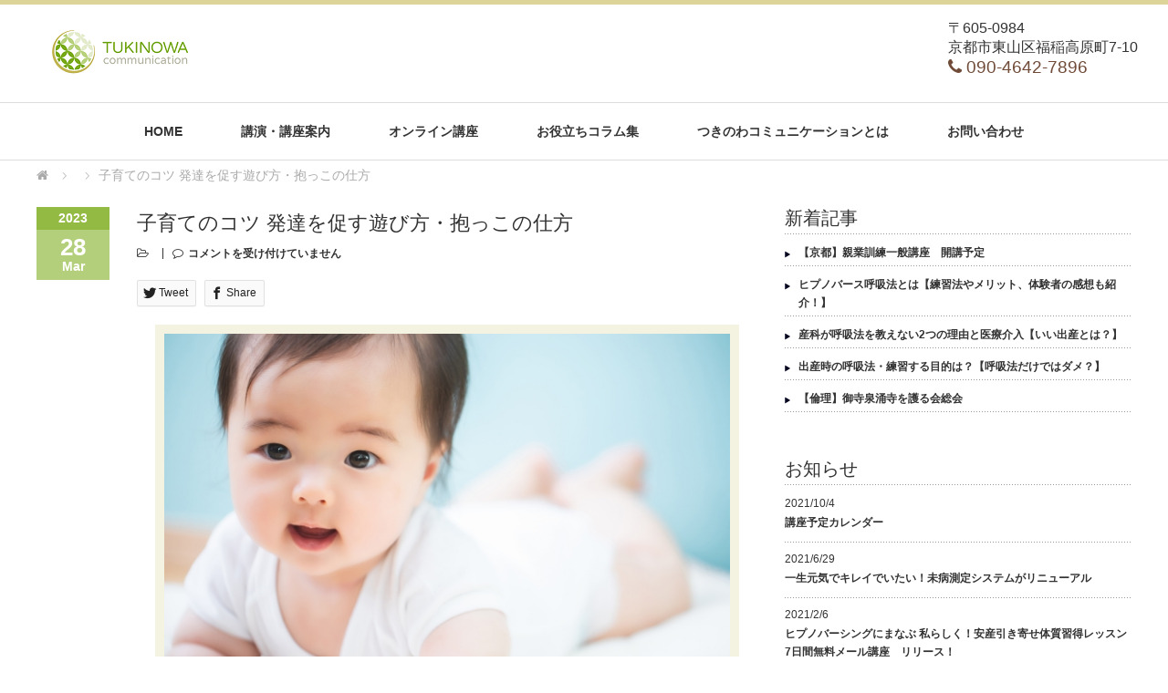

--- FILE ---
content_type: text/html; charset=UTF-8
request_url: https://tuki-commu.com/xo_event/okuyama03/
body_size: 18000
content:
<!DOCTYPE html PUBLIC "-//W3C//DTD XHTML 1.1//EN" "http://www.w3.org/TR/xhtml11/DTD/xhtml11.dtd">
<!--[if lt IE 9]><html xmlns="http://www.w3.org/1999/xhtml" class="ie"><![endif]-->
<!--[if (gt IE 9)|!(IE)]><!--><html xmlns="http://www.w3.org/1999/xhtml"><!--<![endif]-->
<head profile="http://gmpg.org/xfn/11">

<script async src="https://www.googletagmanager.com/gtag/js?id=UA-134449517-1"></script>
<script>
  window.dataLayer = window.dataLayer || [];
  function gtag(){dataLayer.push(arguments);}
  gtag('js', new Date());

  gtag('config', 'UA-134449517-1');
</script>

<meta http-equiv="Content-Type" content="text/html; charset=UTF-8" />
<meta http-equiv="X-UA-Compatible" content="IE=edge,chrome=1" />
<meta name="viewport" content="width=device-width" />


<link rel="alternate" type="application/rss+xml" title="一般社団法人つきのわコミュニケーション RSS Feed" href="https://tuki-commu.com/feed/" />
<link rel="alternate" type="application/atom+xml" title="一般社団法人つきのわコミュニケーション Atom Feed" href="https://tuki-commu.com/feed/atom/" />
<link rel="pingback" href="https://tuki-commu.com/wp/xmlrpc.php" />

	<style>img:is([sizes="auto" i], [sizes^="auto," i]) { contain-intrinsic-size: 3000px 1500px }</style>
	
		<!-- All in One SEO 4.8.4.1 - aioseo.com -->
		<title>子育てのコツ 発達を促す遊び方・抱っこの仕方 | 一般社団法人つきのわコミュニケーション</title>
	<meta name="description" content="赤ちゃんの気になること、ぜーんぶ解決！ ママが笑顔を取り戻せるほっこりした教室です。 妊娠中のご受講もお勧めし" />
	<meta name="robots" content="max-image-preview:large" />
	<meta name="google-site-verification" content="x-nMvAXNmM57w3jebYfzJtTB_J0YDZrOG9uWk6h-nR4" />
	<link rel="canonical" href="https://tuki-commu.com/xo_event/okuyama03/" />
	<meta name="generator" content="All in One SEO (AIOSEO) 4.8.4.1" />
		<meta property="og:locale" content="ja_JP" />
		<meta property="og:site_name" content="一般社団法人つきのわコミュニケーション | 子育てや家族関係のお悩みについて、女性があらゆるライフステージで抱える心身の問題を解決へ導くためのお手伝いをしています。" />
		<meta property="og:type" content="article" />
		<meta property="og:title" content="子育てのコツ 発達を促す遊び方・抱っこの仕方 | 一般社団法人つきのわコミュニケーション" />
		<meta property="og:description" content="赤ちゃんの気になること、ぜーんぶ解決！ ママが笑顔を取り戻せるほっこりした教室です。 妊娠中のご受講もお勧めし" />
		<meta property="og:url" content="https://tuki-commu.com/xo_event/okuyama03/" />
		<meta property="og:image" content="https://tuki-commu.com/wp/wp-content/uploads/2021/01/4195022_s.jpg" />
		<meta property="og:image:secure_url" content="https://tuki-commu.com/wp/wp-content/uploads/2021/01/4195022_s.jpg" />
		<meta property="og:image:width" content="640" />
		<meta property="og:image:height" content="427" />
		<meta property="article:published_time" content="2023-03-28T10:15:45+00:00" />
		<meta property="article:modified_time" content="2023-12-12T22:22:29+00:00" />
		<meta property="article:publisher" content="https://www.facebook.com/yoshiko.nakagawa.961" />
		<meta name="twitter:card" content="summary_large_image" />
		<meta name="twitter:site" content="@tukinowanuko" />
		<meta name="twitter:title" content="子育てのコツ 発達を促す遊び方・抱っこの仕方 | 一般社団法人つきのわコミュニケーション" />
		<meta name="twitter:description" content="赤ちゃんの気になること、ぜーんぶ解決！ ママが笑顔を取り戻せるほっこりした教室です。 妊娠中のご受講もお勧めし" />
		<meta name="twitter:image" content="https://tuki-commu.com/wp/wp-content/uploads/2021/01/4195022_s.jpg" />
		<!-- All in One SEO -->

<link rel='dns-prefetch' href='//stackpath.bootstrapcdn.com' />
		<!-- This site uses the Google Analytics by MonsterInsights plugin v9.6.1 - Using Analytics tracking - https://www.monsterinsights.com/ -->
							<script src="//www.googletagmanager.com/gtag/js?id=G-RNW9V4E3PJ"  data-cfasync="false" data-wpfc-render="false" type="text/javascript" async></script>
			<script data-cfasync="false" data-wpfc-render="false" type="text/javascript">
				var mi_version = '9.6.1';
				var mi_track_user = true;
				var mi_no_track_reason = '';
								var MonsterInsightsDefaultLocations = {"page_location":"https:\/\/tuki-commu.com\/xo_event\/okuyama03\/"};
								if ( typeof MonsterInsightsPrivacyGuardFilter === 'function' ) {
					var MonsterInsightsLocations = (typeof MonsterInsightsExcludeQuery === 'object') ? MonsterInsightsPrivacyGuardFilter( MonsterInsightsExcludeQuery ) : MonsterInsightsPrivacyGuardFilter( MonsterInsightsDefaultLocations );
				} else {
					var MonsterInsightsLocations = (typeof MonsterInsightsExcludeQuery === 'object') ? MonsterInsightsExcludeQuery : MonsterInsightsDefaultLocations;
				}

								var disableStrs = [
										'ga-disable-G-RNW9V4E3PJ',
									];

				/* Function to detect opted out users */
				function __gtagTrackerIsOptedOut() {
					for (var index = 0; index < disableStrs.length; index++) {
						if (document.cookie.indexOf(disableStrs[index] + '=true') > -1) {
							return true;
						}
					}

					return false;
				}

				/* Disable tracking if the opt-out cookie exists. */
				if (__gtagTrackerIsOptedOut()) {
					for (var index = 0; index < disableStrs.length; index++) {
						window[disableStrs[index]] = true;
					}
				}

				/* Opt-out function */
				function __gtagTrackerOptout() {
					for (var index = 0; index < disableStrs.length; index++) {
						document.cookie = disableStrs[index] + '=true; expires=Thu, 31 Dec 2099 23:59:59 UTC; path=/';
						window[disableStrs[index]] = true;
					}
				}

				if ('undefined' === typeof gaOptout) {
					function gaOptout() {
						__gtagTrackerOptout();
					}
				}
								window.dataLayer = window.dataLayer || [];

				window.MonsterInsightsDualTracker = {
					helpers: {},
					trackers: {},
				};
				if (mi_track_user) {
					function __gtagDataLayer() {
						dataLayer.push(arguments);
					}

					function __gtagTracker(type, name, parameters) {
						if (!parameters) {
							parameters = {};
						}

						if (parameters.send_to) {
							__gtagDataLayer.apply(null, arguments);
							return;
						}

						if (type === 'event') {
														parameters.send_to = monsterinsights_frontend.v4_id;
							var hookName = name;
							if (typeof parameters['event_category'] !== 'undefined') {
								hookName = parameters['event_category'] + ':' + name;
							}

							if (typeof MonsterInsightsDualTracker.trackers[hookName] !== 'undefined') {
								MonsterInsightsDualTracker.trackers[hookName](parameters);
							} else {
								__gtagDataLayer('event', name, parameters);
							}
							
						} else {
							__gtagDataLayer.apply(null, arguments);
						}
					}

					__gtagTracker('js', new Date());
					__gtagTracker('set', {
						'developer_id.dZGIzZG': true,
											});
					if ( MonsterInsightsLocations.page_location ) {
						__gtagTracker('set', MonsterInsightsLocations);
					}
										__gtagTracker('config', 'G-RNW9V4E3PJ', {"forceSSL":"true","link_attribution":"true"} );
															window.gtag = __gtagTracker;										(function () {
						/* https://developers.google.com/analytics/devguides/collection/analyticsjs/ */
						/* ga and __gaTracker compatibility shim. */
						var noopfn = function () {
							return null;
						};
						var newtracker = function () {
							return new Tracker();
						};
						var Tracker = function () {
							return null;
						};
						var p = Tracker.prototype;
						p.get = noopfn;
						p.set = noopfn;
						p.send = function () {
							var args = Array.prototype.slice.call(arguments);
							args.unshift('send');
							__gaTracker.apply(null, args);
						};
						var __gaTracker = function () {
							var len = arguments.length;
							if (len === 0) {
								return;
							}
							var f = arguments[len - 1];
							if (typeof f !== 'object' || f === null || typeof f.hitCallback !== 'function') {
								if ('send' === arguments[0]) {
									var hitConverted, hitObject = false, action;
									if ('event' === arguments[1]) {
										if ('undefined' !== typeof arguments[3]) {
											hitObject = {
												'eventAction': arguments[3],
												'eventCategory': arguments[2],
												'eventLabel': arguments[4],
												'value': arguments[5] ? arguments[5] : 1,
											}
										}
									}
									if ('pageview' === arguments[1]) {
										if ('undefined' !== typeof arguments[2]) {
											hitObject = {
												'eventAction': 'page_view',
												'page_path': arguments[2],
											}
										}
									}
									if (typeof arguments[2] === 'object') {
										hitObject = arguments[2];
									}
									if (typeof arguments[5] === 'object') {
										Object.assign(hitObject, arguments[5]);
									}
									if ('undefined' !== typeof arguments[1].hitType) {
										hitObject = arguments[1];
										if ('pageview' === hitObject.hitType) {
											hitObject.eventAction = 'page_view';
										}
									}
									if (hitObject) {
										action = 'timing' === arguments[1].hitType ? 'timing_complete' : hitObject.eventAction;
										hitConverted = mapArgs(hitObject);
										__gtagTracker('event', action, hitConverted);
									}
								}
								return;
							}

							function mapArgs(args) {
								var arg, hit = {};
								var gaMap = {
									'eventCategory': 'event_category',
									'eventAction': 'event_action',
									'eventLabel': 'event_label',
									'eventValue': 'event_value',
									'nonInteraction': 'non_interaction',
									'timingCategory': 'event_category',
									'timingVar': 'name',
									'timingValue': 'value',
									'timingLabel': 'event_label',
									'page': 'page_path',
									'location': 'page_location',
									'title': 'page_title',
									'referrer' : 'page_referrer',
								};
								for (arg in args) {
																		if (!(!args.hasOwnProperty(arg) || !gaMap.hasOwnProperty(arg))) {
										hit[gaMap[arg]] = args[arg];
									} else {
										hit[arg] = args[arg];
									}
								}
								return hit;
							}

							try {
								f.hitCallback();
							} catch (ex) {
							}
						};
						__gaTracker.create = newtracker;
						__gaTracker.getByName = newtracker;
						__gaTracker.getAll = function () {
							return [];
						};
						__gaTracker.remove = noopfn;
						__gaTracker.loaded = true;
						window['__gaTracker'] = __gaTracker;
					})();
									} else {
										console.log("");
					(function () {
						function __gtagTracker() {
							return null;
						}

						window['__gtagTracker'] = __gtagTracker;
						window['gtag'] = __gtagTracker;
					})();
									}
			</script>
				<!-- / Google Analytics by MonsterInsights -->
		<script type="text/javascript">
/* <![CDATA[ */
window._wpemojiSettings = {"baseUrl":"https:\/\/s.w.org\/images\/core\/emoji\/15.1.0\/72x72\/","ext":".png","svgUrl":"https:\/\/s.w.org\/images\/core\/emoji\/15.1.0\/svg\/","svgExt":".svg","source":{"concatemoji":"https:\/\/tuki-commu.com\/wp\/wp-includes\/js\/wp-emoji-release.min.js?ver=6.8.1"}};
/*! This file is auto-generated */
!function(i,n){var o,s,e;function c(e){try{var t={supportTests:e,timestamp:(new Date).valueOf()};sessionStorage.setItem(o,JSON.stringify(t))}catch(e){}}function p(e,t,n){e.clearRect(0,0,e.canvas.width,e.canvas.height),e.fillText(t,0,0);var t=new Uint32Array(e.getImageData(0,0,e.canvas.width,e.canvas.height).data),r=(e.clearRect(0,0,e.canvas.width,e.canvas.height),e.fillText(n,0,0),new Uint32Array(e.getImageData(0,0,e.canvas.width,e.canvas.height).data));return t.every(function(e,t){return e===r[t]})}function u(e,t,n){switch(t){case"flag":return n(e,"\ud83c\udff3\ufe0f\u200d\u26a7\ufe0f","\ud83c\udff3\ufe0f\u200b\u26a7\ufe0f")?!1:!n(e,"\ud83c\uddfa\ud83c\uddf3","\ud83c\uddfa\u200b\ud83c\uddf3")&&!n(e,"\ud83c\udff4\udb40\udc67\udb40\udc62\udb40\udc65\udb40\udc6e\udb40\udc67\udb40\udc7f","\ud83c\udff4\u200b\udb40\udc67\u200b\udb40\udc62\u200b\udb40\udc65\u200b\udb40\udc6e\u200b\udb40\udc67\u200b\udb40\udc7f");case"emoji":return!n(e,"\ud83d\udc26\u200d\ud83d\udd25","\ud83d\udc26\u200b\ud83d\udd25")}return!1}function f(e,t,n){var r="undefined"!=typeof WorkerGlobalScope&&self instanceof WorkerGlobalScope?new OffscreenCanvas(300,150):i.createElement("canvas"),a=r.getContext("2d",{willReadFrequently:!0}),o=(a.textBaseline="top",a.font="600 32px Arial",{});return e.forEach(function(e){o[e]=t(a,e,n)}),o}function t(e){var t=i.createElement("script");t.src=e,t.defer=!0,i.head.appendChild(t)}"undefined"!=typeof Promise&&(o="wpEmojiSettingsSupports",s=["flag","emoji"],n.supports={everything:!0,everythingExceptFlag:!0},e=new Promise(function(e){i.addEventListener("DOMContentLoaded",e,{once:!0})}),new Promise(function(t){var n=function(){try{var e=JSON.parse(sessionStorage.getItem(o));if("object"==typeof e&&"number"==typeof e.timestamp&&(new Date).valueOf()<e.timestamp+604800&&"object"==typeof e.supportTests)return e.supportTests}catch(e){}return null}();if(!n){if("undefined"!=typeof Worker&&"undefined"!=typeof OffscreenCanvas&&"undefined"!=typeof URL&&URL.createObjectURL&&"undefined"!=typeof Blob)try{var e="postMessage("+f.toString()+"("+[JSON.stringify(s),u.toString(),p.toString()].join(",")+"));",r=new Blob([e],{type:"text/javascript"}),a=new Worker(URL.createObjectURL(r),{name:"wpTestEmojiSupports"});return void(a.onmessage=function(e){c(n=e.data),a.terminate(),t(n)})}catch(e){}c(n=f(s,u,p))}t(n)}).then(function(e){for(var t in e)n.supports[t]=e[t],n.supports.everything=n.supports.everything&&n.supports[t],"flag"!==t&&(n.supports.everythingExceptFlag=n.supports.everythingExceptFlag&&n.supports[t]);n.supports.everythingExceptFlag=n.supports.everythingExceptFlag&&!n.supports.flag,n.DOMReady=!1,n.readyCallback=function(){n.DOMReady=!0}}).then(function(){return e}).then(function(){var e;n.supports.everything||(n.readyCallback(),(e=n.source||{}).concatemoji?t(e.concatemoji):e.wpemoji&&e.twemoji&&(t(e.twemoji),t(e.wpemoji)))}))}((window,document),window._wpemojiSettings);
/* ]]> */
</script>
<link rel='stylesheet' id='sbi_styles-css' href='https://tuki-commu.com/wp/wp-content/plugins/instagram-feed/css/sbi-styles.min.css?ver=6.9.1' type='text/css' media='all' />
<style id='wp-emoji-styles-inline-css' type='text/css'>

	img.wp-smiley, img.emoji {
		display: inline !important;
		border: none !important;
		box-shadow: none !important;
		height: 1em !important;
		width: 1em !important;
		margin: 0 0.07em !important;
		vertical-align: -0.1em !important;
		background: none !important;
		padding: 0 !important;
	}
</style>
<link rel='stylesheet' id='wp-block-library-css' href='https://tuki-commu.com/wp/wp-includes/css/dist/block-library/style.min.css?ver=6.8.1' type='text/css' media='all' />
<style id='classic-theme-styles-inline-css' type='text/css'>
/*! This file is auto-generated */
.wp-block-button__link{color:#fff;background-color:#32373c;border-radius:9999px;box-shadow:none;text-decoration:none;padding:calc(.667em + 2px) calc(1.333em + 2px);font-size:1.125em}.wp-block-file__button{background:#32373c;color:#fff;text-decoration:none}
</style>
<style id='xo-event-calendar-event-calendar-style-inline-css' type='text/css'>
.xo-event-calendar{font-family:Helvetica Neue,Helvetica,Hiragino Kaku Gothic ProN,Meiryo,MS PGothic,sans-serif;overflow:auto;position:relative}.xo-event-calendar td,.xo-event-calendar th{padding:0!important}.xo-event-calendar .calendar:nth-child(n+2) .month-next,.xo-event-calendar .calendar:nth-child(n+2) .month-prev{visibility:hidden}.xo-event-calendar table{background-color:transparent;border-collapse:separate;border-spacing:0;color:#333;margin:0;padding:0;table-layout:fixed;width:100%}.xo-event-calendar table caption,.xo-event-calendar table tbody,.xo-event-calendar table td,.xo-event-calendar table tfoot,.xo-event-calendar table th,.xo-event-calendar table thead,.xo-event-calendar table tr{background:transparent;border:0;margin:0;opacity:1;outline:0;padding:0;vertical-align:baseline}.xo-event-calendar table table tr{display:table-row}.xo-event-calendar table table td,.xo-event-calendar table table th{display:table-cell;padding:0}.xo-event-calendar table.xo-month{border:1px solid #ccc;border-right-width:0;margin:0 0 8px;padding:0}.xo-event-calendar table.xo-month td,.xo-event-calendar table.xo-month th{background-color:#fff;border:1px solid #ccc;padding:0}.xo-event-calendar table.xo-month caption{caption-side:top}.xo-event-calendar table.xo-month .month-header{display:flex;flex-flow:wrap;justify-content:center;margin:4px 0}.xo-event-calendar table.xo-month .month-header>span{flex-grow:1;text-align:center}.xo-event-calendar table.xo-month button{background-color:transparent;border:0;box-shadow:none;color:#333;cursor:pointer;margin:0;overflow:hidden;padding:0;text-shadow:none;width:38px}.xo-event-calendar table.xo-month button[disabled]{cursor:default;opacity:.3}.xo-event-calendar table.xo-month button>span{text-align:center;vertical-align:middle}.xo-event-calendar table.xo-month button span.nav-prev{border-bottom:2px solid #333;border-left:2px solid #333;display:inline-block;font-size:0;height:13px;transform:rotate(45deg);width:13px}.xo-event-calendar table.xo-month button span.nav-next{border-right:2px solid #333;border-top:2px solid #333;display:inline-block;font-size:0;height:13px;transform:rotate(45deg);width:13px}.xo-event-calendar table.xo-month button:hover span.nav-next,.xo-event-calendar table.xo-month button:hover span.nav-prev{border-width:3px}.xo-event-calendar table.xo-month>thead th{border-width:0 1px 0 0;color:#333;font-size:.9em;font-weight:700;padding:1px 0;text-align:center}.xo-event-calendar table.xo-month>thead th.sunday{color:#d00}.xo-event-calendar table.xo-month>thead th.saturday{color:#00d}.xo-event-calendar table.xo-month .month-week{border:0;overflow:hidden;padding:0;position:relative;width:100%}.xo-event-calendar table.xo-month .month-week table{border:0;margin:0;padding:0}.xo-event-calendar table.xo-month .month-dayname{border-width:1px 0 0 1px;bottom:0;left:0;position:absolute;right:0;top:0}.xo-event-calendar table.xo-month .month-dayname td{border-width:1px 1px 0 0;padding:0}.xo-event-calendar table.xo-month .month-dayname td div{border-width:1px 1px 0 0;font-size:100%;height:1000px;line-height:1.2em;padding:4px;text-align:right}.xo-event-calendar table.xo-month .month-dayname td div.other-month{opacity:.6}.xo-event-calendar table.xo-month .month-dayname td div.today{color:#00d;font-weight:700}.xo-event-calendar table.xo-month .month-dayname-space{height:1.5em;position:relative;top:0}.xo-event-calendar table.xo-month .month-event{background-color:transparent;position:relative;top:0}.xo-event-calendar table.xo-month .month-event td{background-color:transparent;border-width:0 1px 0 0;padding:0 1px 2px}.xo-event-calendar table.xo-month .month-event-space{background-color:transparent;height:1.5em}.xo-event-calendar table.xo-month .month-event-space td{border-width:0 1px 0 0}.xo-event-calendar table.xo-month .month-event tr,.xo-event-calendar table.xo-month .month-event-space tr{background-color:transparent}.xo-event-calendar table.xo-month .month-event-title{background-color:#ccc;border-radius:3px;color:#666;display:block;font-size:.8em;margin:1px;overflow:hidden;padding:0 4px;text-align:left;white-space:nowrap}.xo-event-calendar p.holiday-title{font-size:90%;margin:0;padding:2px 0;vertical-align:middle}.xo-event-calendar p.holiday-title span{border:1px solid #ccc;margin:0 6px 0 0;padding:0 0 0 18px}.xo-event-calendar .loading-animation{left:50%;margin:-20px 0 0 -20px;position:absolute;top:50%}@media(min-width:600px){.xo-event-calendar .calendars.columns-2{-moz-column-gap:15px;column-gap:15px;display:grid;grid-template-columns:repeat(2,1fr);row-gap:5px}.xo-event-calendar .calendars.columns-2 .month-next,.xo-event-calendar .calendars.columns-2 .month-prev{visibility:hidden}.xo-event-calendar .calendars.columns-2 .calendar:first-child .month-prev,.xo-event-calendar .calendars.columns-2 .calendar:nth-child(2) .month-next{visibility:visible}.xo-event-calendar .calendars.columns-3{-moz-column-gap:15px;column-gap:15px;display:grid;grid-template-columns:repeat(3,1fr);row-gap:5px}.xo-event-calendar .calendars.columns-3 .month-next,.xo-event-calendar .calendars.columns-3 .month-prev{visibility:hidden}.xo-event-calendar .calendars.columns-3 .calendar:first-child .month-prev,.xo-event-calendar .calendars.columns-3 .calendar:nth-child(3) .month-next{visibility:visible}.xo-event-calendar .calendars.columns-4{-moz-column-gap:15px;column-gap:15px;display:grid;grid-template-columns:repeat(4,1fr);row-gap:5px}.xo-event-calendar .calendars.columns-4 .month-next,.xo-event-calendar .calendars.columns-4 .month-prev{visibility:hidden}.xo-event-calendar .calendars.columns-4 .calendar:first-child .month-prev,.xo-event-calendar .calendars.columns-4 .calendar:nth-child(4) .month-next{visibility:visible}}.xo-event-calendar.xo-calendar-loading .xo-months{opacity:.5}.xo-event-calendar.xo-calendar-loading .loading-animation{animation:loadingCircRot .8s linear infinite;border:5px solid rgba(0,0,0,.2);border-radius:50%;border-top-color:#4285f4;height:40px;width:40px}@keyframes loadingCircRot{0%{transform:rotate(0deg)}to{transform:rotate(359deg)}}.xo-event-calendar.is-style-legacy table.xo-month .month-header>span{font-size:120%;line-height:28px}.xo-event-calendar.is-style-regular table.xo-month button:not(:hover):not(:active):not(.has-background){background-color:transparent;color:#333}.xo-event-calendar.is-style-regular table.xo-month button>span{text-align:center;vertical-align:middle}.xo-event-calendar.is-style-regular table.xo-month button>span:not(.dashicons){font-size:2em;overflow:hidden;text-indent:100%;white-space:nowrap}.xo-event-calendar.is-style-regular table.xo-month .month-next,.xo-event-calendar.is-style-regular table.xo-month .month-prev{height:2em;width:2em}.xo-event-calendar.is-style-regular table.xo-month .month-header{align-items:center;display:flex;justify-content:center;padding:.2em 0}.xo-event-calendar.is-style-regular table.xo-month .month-header .calendar-caption{flex-grow:1}.xo-event-calendar.is-style-regular table.xo-month .month-header>span{font-size:1.1em}.xo-event-calendar.is-style-regular table.xo-month>thead th{background:#fafafa;font-size:.8em}.xo-event-calendar.is-style-regular table.xo-month .month-dayname td div{font-size:1em;padding:.2em}.xo-event-calendar.is-style-regular table.xo-month .month-dayname td div.today{color:#339;font-weight:700}.xo-event-calendar.is-style-regular .holiday-titles{display:inline-flex;flex-wrap:wrap;gap:.25em 1em}.xo-event-calendar.is-style-regular p.holiday-title{font-size:.875em;margin:0 0 .5em}.xo-event-calendar.is-style-regular p.holiday-title span{margin:0 .25em 0 0;padding:0 0 0 1.25em}

</style>
<style id='xo-event-calendar-simple-calendar-style-inline-css' type='text/css'>
.xo-simple-calendar{box-sizing:border-box;font-family:Helvetica Neue,Helvetica,Hiragino Kaku Gothic ProN,Meiryo,MS PGothic,sans-serif;margin:0;padding:0;position:relative}.xo-simple-calendar td,.xo-simple-calendar th{padding:0!important}.xo-simple-calendar .calendar:nth-child(n+2) .month-next,.xo-simple-calendar .calendar:nth-child(n+2) .month-prev{visibility:hidden}.xo-simple-calendar .calendar table.month{border:0;border-collapse:separate;border-spacing:1px;box-sizing:border-box;margin:0 0 .5em;min-width:auto;outline:0;padding:0;table-layout:fixed;width:100%}.xo-simple-calendar .calendar table.month caption,.xo-simple-calendar .calendar table.month tbody,.xo-simple-calendar .calendar table.month td,.xo-simple-calendar .calendar table.month tfoot,.xo-simple-calendar .calendar table.month th,.xo-simple-calendar .calendar table.month thead,.xo-simple-calendar .calendar table.month tr{background:transparent;border:0;margin:0;opacity:1;outline:0;padding:0;vertical-align:baseline}.xo-simple-calendar .calendar table.month caption{caption-side:top;font-size:1.1em}.xo-simple-calendar .calendar table.month .month-header{align-items:center;display:flex;justify-content:center;width:100%}.xo-simple-calendar .calendar table.month .month-header .month-title{flex-grow:1;font-size:1em;font-weight:400;letter-spacing:.1em;line-height:1em;padding:0;text-align:center}.xo-simple-calendar .calendar table.month .month-header button{background:none;background-color:transparent;border:0;font-size:1.4em;line-height:1.4em;margin:0;outline-offset:0;padding:0;width:1.4em}.xo-simple-calendar .calendar table.month .month-header button:not(:hover):not(:active):not(.has-background){background-color:transparent}.xo-simple-calendar .calendar table.month .month-header button:hover{opacity:.6}.xo-simple-calendar .calendar table.month .month-header button:disabled{cursor:auto;opacity:.3}.xo-simple-calendar .calendar table.month .month-header .month-next,.xo-simple-calendar .calendar table.month .month-header .month-prev{background-color:transparent;color:#333;cursor:pointer}.xo-simple-calendar .calendar table.month tr{background:transparent;border:0;outline:0}.xo-simple-calendar .calendar table.month td,.xo-simple-calendar .calendar table.month th{background:transparent;border:0;outline:0;text-align:center;vertical-align:middle;word-break:normal}.xo-simple-calendar .calendar table.month th{font-size:.8em;font-weight:700}.xo-simple-calendar .calendar table.month td{font-size:1em;font-weight:400}.xo-simple-calendar .calendar table.month .day.holiday{color:#333}.xo-simple-calendar .calendar table.month .day.other{opacity:.3}.xo-simple-calendar .calendar table.month .day>span{box-sizing:border-box;display:inline-block;padding:.2em;width:100%}.xo-simple-calendar .calendar table.month th>span{color:#333}.xo-simple-calendar .calendar table.month .day.sun>span,.xo-simple-calendar .calendar table.month th.sun>span{color:#ec0220}.xo-simple-calendar .calendar table.month .day.sat>span,.xo-simple-calendar .calendar table.month th.sat>span{color:#0069de}.xo-simple-calendar .calendars-footer{margin:.5em;padding:0}.xo-simple-calendar .calendars-footer ul.holiday-titles{border:0;display:inline-flex;flex-wrap:wrap;gap:.25em 1em;margin:0;outline:0;padding:0}.xo-simple-calendar .calendars-footer ul.holiday-titles li{border:0;list-style:none;margin:0;outline:0;padding:0}.xo-simple-calendar .calendars-footer ul.holiday-titles li:after,.xo-simple-calendar .calendars-footer ul.holiday-titles li:before{content:none}.xo-simple-calendar .calendars-footer ul.holiday-titles .mark{border-radius:50%;display:inline-block;height:1.2em;vertical-align:middle;width:1.2em}.xo-simple-calendar .calendars-footer ul.holiday-titles .title{font-size:.7em;vertical-align:middle}@media(min-width:600px){.xo-simple-calendar .calendars.columns-2{-moz-column-gap:15px;column-gap:15px;display:grid;grid-template-columns:repeat(2,1fr);row-gap:5px}.xo-simple-calendar .calendars.columns-2 .month-next,.xo-simple-calendar .calendars.columns-2 .month-prev{visibility:hidden}.xo-simple-calendar .calendars.columns-2 .calendar:first-child .month-prev,.xo-simple-calendar .calendars.columns-2 .calendar:nth-child(2) .month-next{visibility:visible}.xo-simple-calendar .calendars.columns-3{-moz-column-gap:15px;column-gap:15px;display:grid;grid-template-columns:repeat(3,1fr);row-gap:5px}.xo-simple-calendar .calendars.columns-3 .month-next,.xo-simple-calendar .calendars.columns-3 .month-prev{visibility:hidden}.xo-simple-calendar .calendars.columns-3 .calendar:first-child .month-prev,.xo-simple-calendar .calendars.columns-3 .calendar:nth-child(3) .month-next{visibility:visible}.xo-simple-calendar .calendars.columns-4{-moz-column-gap:15px;column-gap:15px;display:grid;grid-template-columns:repeat(4,1fr);row-gap:5px}.xo-simple-calendar .calendars.columns-4 .month-next,.xo-simple-calendar .calendars.columns-4 .month-prev{visibility:hidden}.xo-simple-calendar .calendars.columns-4 .calendar:first-child .month-prev,.xo-simple-calendar .calendars.columns-4 .calendar:nth-child(4) .month-next{visibility:visible}}.xo-simple-calendar .calendar-loading-animation{left:50%;margin:-20px 0 0 -20px;position:absolute;top:50%}.xo-simple-calendar.xo-calendar-loading .calendars{opacity:.3}.xo-simple-calendar.xo-calendar-loading .calendar-loading-animation{animation:SimpleCalendarLoadingCircRot .8s linear infinite;border:5px solid rgba(0,0,0,.2);border-radius:50%;border-top-color:#4285f4;height:40px;width:40px}@keyframes SimpleCalendarLoadingCircRot{0%{transform:rotate(0deg)}to{transform:rotate(359deg)}}.xo-simple-calendar.is-style-regular table.month{border-collapse:collapse;border-spacing:0}.xo-simple-calendar.is-style-regular table.month tr{border:0}.xo-simple-calendar.is-style-regular table.month .day>span{border-radius:50%;line-height:2em;padding:.1em;width:2.2em}.xo-simple-calendar.is-style-frame table.month{background:transparent;border-collapse:collapse;border-spacing:0}.xo-simple-calendar.is-style-frame table.month thead tr{background:#eee}.xo-simple-calendar.is-style-frame table.month tbody tr{background:#fff}.xo-simple-calendar.is-style-frame table.month td,.xo-simple-calendar.is-style-frame table.month th{border:1px solid #ccc}.xo-simple-calendar.is-style-frame .calendars-footer{margin:8px 0}.xo-simple-calendar.is-style-frame .calendars-footer ul.holiday-titles .mark{border:1px solid #ccc;border-radius:0}

</style>
<style id='global-styles-inline-css' type='text/css'>
:root{--wp--preset--aspect-ratio--square: 1;--wp--preset--aspect-ratio--4-3: 4/3;--wp--preset--aspect-ratio--3-4: 3/4;--wp--preset--aspect-ratio--3-2: 3/2;--wp--preset--aspect-ratio--2-3: 2/3;--wp--preset--aspect-ratio--16-9: 16/9;--wp--preset--aspect-ratio--9-16: 9/16;--wp--preset--color--black: #000000;--wp--preset--color--cyan-bluish-gray: #abb8c3;--wp--preset--color--white: #ffffff;--wp--preset--color--pale-pink: #f78da7;--wp--preset--color--vivid-red: #cf2e2e;--wp--preset--color--luminous-vivid-orange: #ff6900;--wp--preset--color--luminous-vivid-amber: #fcb900;--wp--preset--color--light-green-cyan: #7bdcb5;--wp--preset--color--vivid-green-cyan: #00d084;--wp--preset--color--pale-cyan-blue: #8ed1fc;--wp--preset--color--vivid-cyan-blue: #0693e3;--wp--preset--color--vivid-purple: #9b51e0;--wp--preset--gradient--vivid-cyan-blue-to-vivid-purple: linear-gradient(135deg,rgba(6,147,227,1) 0%,rgb(155,81,224) 100%);--wp--preset--gradient--light-green-cyan-to-vivid-green-cyan: linear-gradient(135deg,rgb(122,220,180) 0%,rgb(0,208,130) 100%);--wp--preset--gradient--luminous-vivid-amber-to-luminous-vivid-orange: linear-gradient(135deg,rgba(252,185,0,1) 0%,rgba(255,105,0,1) 100%);--wp--preset--gradient--luminous-vivid-orange-to-vivid-red: linear-gradient(135deg,rgba(255,105,0,1) 0%,rgb(207,46,46) 100%);--wp--preset--gradient--very-light-gray-to-cyan-bluish-gray: linear-gradient(135deg,rgb(238,238,238) 0%,rgb(169,184,195) 100%);--wp--preset--gradient--cool-to-warm-spectrum: linear-gradient(135deg,rgb(74,234,220) 0%,rgb(151,120,209) 20%,rgb(207,42,186) 40%,rgb(238,44,130) 60%,rgb(251,105,98) 80%,rgb(254,248,76) 100%);--wp--preset--gradient--blush-light-purple: linear-gradient(135deg,rgb(255,206,236) 0%,rgb(152,150,240) 100%);--wp--preset--gradient--blush-bordeaux: linear-gradient(135deg,rgb(254,205,165) 0%,rgb(254,45,45) 50%,rgb(107,0,62) 100%);--wp--preset--gradient--luminous-dusk: linear-gradient(135deg,rgb(255,203,112) 0%,rgb(199,81,192) 50%,rgb(65,88,208) 100%);--wp--preset--gradient--pale-ocean: linear-gradient(135deg,rgb(255,245,203) 0%,rgb(182,227,212) 50%,rgb(51,167,181) 100%);--wp--preset--gradient--electric-grass: linear-gradient(135deg,rgb(202,248,128) 0%,rgb(113,206,126) 100%);--wp--preset--gradient--midnight: linear-gradient(135deg,rgb(2,3,129) 0%,rgb(40,116,252) 100%);--wp--preset--font-size--small: 13px;--wp--preset--font-size--medium: 20px;--wp--preset--font-size--large: 36px;--wp--preset--font-size--x-large: 42px;--wp--preset--spacing--20: 0.44rem;--wp--preset--spacing--30: 0.67rem;--wp--preset--spacing--40: 1rem;--wp--preset--spacing--50: 1.5rem;--wp--preset--spacing--60: 2.25rem;--wp--preset--spacing--70: 3.38rem;--wp--preset--spacing--80: 5.06rem;--wp--preset--shadow--natural: 6px 6px 9px rgba(0, 0, 0, 0.2);--wp--preset--shadow--deep: 12px 12px 50px rgba(0, 0, 0, 0.4);--wp--preset--shadow--sharp: 6px 6px 0px rgba(0, 0, 0, 0.2);--wp--preset--shadow--outlined: 6px 6px 0px -3px rgba(255, 255, 255, 1), 6px 6px rgba(0, 0, 0, 1);--wp--preset--shadow--crisp: 6px 6px 0px rgba(0, 0, 0, 1);}:where(.is-layout-flex){gap: 0.5em;}:where(.is-layout-grid){gap: 0.5em;}body .is-layout-flex{display: flex;}.is-layout-flex{flex-wrap: wrap;align-items: center;}.is-layout-flex > :is(*, div){margin: 0;}body .is-layout-grid{display: grid;}.is-layout-grid > :is(*, div){margin: 0;}:where(.wp-block-columns.is-layout-flex){gap: 2em;}:where(.wp-block-columns.is-layout-grid){gap: 2em;}:where(.wp-block-post-template.is-layout-flex){gap: 1.25em;}:where(.wp-block-post-template.is-layout-grid){gap: 1.25em;}.has-black-color{color: var(--wp--preset--color--black) !important;}.has-cyan-bluish-gray-color{color: var(--wp--preset--color--cyan-bluish-gray) !important;}.has-white-color{color: var(--wp--preset--color--white) !important;}.has-pale-pink-color{color: var(--wp--preset--color--pale-pink) !important;}.has-vivid-red-color{color: var(--wp--preset--color--vivid-red) !important;}.has-luminous-vivid-orange-color{color: var(--wp--preset--color--luminous-vivid-orange) !important;}.has-luminous-vivid-amber-color{color: var(--wp--preset--color--luminous-vivid-amber) !important;}.has-light-green-cyan-color{color: var(--wp--preset--color--light-green-cyan) !important;}.has-vivid-green-cyan-color{color: var(--wp--preset--color--vivid-green-cyan) !important;}.has-pale-cyan-blue-color{color: var(--wp--preset--color--pale-cyan-blue) !important;}.has-vivid-cyan-blue-color{color: var(--wp--preset--color--vivid-cyan-blue) !important;}.has-vivid-purple-color{color: var(--wp--preset--color--vivid-purple) !important;}.has-black-background-color{background-color: var(--wp--preset--color--black) !important;}.has-cyan-bluish-gray-background-color{background-color: var(--wp--preset--color--cyan-bluish-gray) !important;}.has-white-background-color{background-color: var(--wp--preset--color--white) !important;}.has-pale-pink-background-color{background-color: var(--wp--preset--color--pale-pink) !important;}.has-vivid-red-background-color{background-color: var(--wp--preset--color--vivid-red) !important;}.has-luminous-vivid-orange-background-color{background-color: var(--wp--preset--color--luminous-vivid-orange) !important;}.has-luminous-vivid-amber-background-color{background-color: var(--wp--preset--color--luminous-vivid-amber) !important;}.has-light-green-cyan-background-color{background-color: var(--wp--preset--color--light-green-cyan) !important;}.has-vivid-green-cyan-background-color{background-color: var(--wp--preset--color--vivid-green-cyan) !important;}.has-pale-cyan-blue-background-color{background-color: var(--wp--preset--color--pale-cyan-blue) !important;}.has-vivid-cyan-blue-background-color{background-color: var(--wp--preset--color--vivid-cyan-blue) !important;}.has-vivid-purple-background-color{background-color: var(--wp--preset--color--vivid-purple) !important;}.has-black-border-color{border-color: var(--wp--preset--color--black) !important;}.has-cyan-bluish-gray-border-color{border-color: var(--wp--preset--color--cyan-bluish-gray) !important;}.has-white-border-color{border-color: var(--wp--preset--color--white) !important;}.has-pale-pink-border-color{border-color: var(--wp--preset--color--pale-pink) !important;}.has-vivid-red-border-color{border-color: var(--wp--preset--color--vivid-red) !important;}.has-luminous-vivid-orange-border-color{border-color: var(--wp--preset--color--luminous-vivid-orange) !important;}.has-luminous-vivid-amber-border-color{border-color: var(--wp--preset--color--luminous-vivid-amber) !important;}.has-light-green-cyan-border-color{border-color: var(--wp--preset--color--light-green-cyan) !important;}.has-vivid-green-cyan-border-color{border-color: var(--wp--preset--color--vivid-green-cyan) !important;}.has-pale-cyan-blue-border-color{border-color: var(--wp--preset--color--pale-cyan-blue) !important;}.has-vivid-cyan-blue-border-color{border-color: var(--wp--preset--color--vivid-cyan-blue) !important;}.has-vivid-purple-border-color{border-color: var(--wp--preset--color--vivid-purple) !important;}.has-vivid-cyan-blue-to-vivid-purple-gradient-background{background: var(--wp--preset--gradient--vivid-cyan-blue-to-vivid-purple) !important;}.has-light-green-cyan-to-vivid-green-cyan-gradient-background{background: var(--wp--preset--gradient--light-green-cyan-to-vivid-green-cyan) !important;}.has-luminous-vivid-amber-to-luminous-vivid-orange-gradient-background{background: var(--wp--preset--gradient--luminous-vivid-amber-to-luminous-vivid-orange) !important;}.has-luminous-vivid-orange-to-vivid-red-gradient-background{background: var(--wp--preset--gradient--luminous-vivid-orange-to-vivid-red) !important;}.has-very-light-gray-to-cyan-bluish-gray-gradient-background{background: var(--wp--preset--gradient--very-light-gray-to-cyan-bluish-gray) !important;}.has-cool-to-warm-spectrum-gradient-background{background: var(--wp--preset--gradient--cool-to-warm-spectrum) !important;}.has-blush-light-purple-gradient-background{background: var(--wp--preset--gradient--blush-light-purple) !important;}.has-blush-bordeaux-gradient-background{background: var(--wp--preset--gradient--blush-bordeaux) !important;}.has-luminous-dusk-gradient-background{background: var(--wp--preset--gradient--luminous-dusk) !important;}.has-pale-ocean-gradient-background{background: var(--wp--preset--gradient--pale-ocean) !important;}.has-electric-grass-gradient-background{background: var(--wp--preset--gradient--electric-grass) !important;}.has-midnight-gradient-background{background: var(--wp--preset--gradient--midnight) !important;}.has-small-font-size{font-size: var(--wp--preset--font-size--small) !important;}.has-medium-font-size{font-size: var(--wp--preset--font-size--medium) !important;}.has-large-font-size{font-size: var(--wp--preset--font-size--large) !important;}.has-x-large-font-size{font-size: var(--wp--preset--font-size--x-large) !important;}
:where(.wp-block-post-template.is-layout-flex){gap: 1.25em;}:where(.wp-block-post-template.is-layout-grid){gap: 1.25em;}
:where(.wp-block-columns.is-layout-flex){gap: 2em;}:where(.wp-block-columns.is-layout-grid){gap: 2em;}
:root :where(.wp-block-pullquote){font-size: 1.5em;line-height: 1.6;}
</style>
<link rel='stylesheet' id='bbp-default-css' href='https://tuki-commu.com/wp/wp-content/plugins/bbpress/templates/default/css/bbpress.min.css?ver=2.6.14' type='text/css' media='all' />
<link rel='stylesheet' id='wp-ulike-css' href='https://tuki-commu.com/wp/wp-content/plugins/wp-ulike/assets/css/wp-ulike.min.css?ver=4.7.9.1' type='text/css' media='all' />
<link rel='stylesheet' id='dashicons-css' href='https://tuki-commu.com/wp/wp-includes/css/dashicons.min.css?ver=6.8.1' type='text/css' media='all' />
<link rel='stylesheet' id='thickbox-css' href='https://tuki-commu.com/wp/wp-includes/js/thickbox/thickbox.css?ver=6.8.1' type='text/css' media='all' />
<link rel='stylesheet' id='formzu_plugin_client-css' href='https://tuki-commu.com/wp/wp-content/plugins/formzu-wp/css/formzu_plugin_client.css?ver=1711509634' type='text/css' media='all' />
<link rel='stylesheet' id='xo-event-calendar-css' href='https://tuki-commu.com/wp/wp-content/plugins/xo-event-calendar/css/xo-event-calendar.css?ver=3.2.10' type='text/css' media='all' />
<link rel='stylesheet' id='bootstrap-css' href='https://stackpath.bootstrapcdn.com/bootstrap/4.2.1/css/bootstrap.min.css?ver=6.8.1' type='text/css' media='all' />
<link rel='stylesheet' id='parent-style-css' href='https://tuki-commu.com/wp/wp-content/themes/luxe_tcd022/style.css?ver=6.8.1' type='text/css' media='all' />
<link rel='stylesheet' id='child-style-css' href='https://tuki-commu.com/wp/wp-content/themes/luxe_tcd022-child/style.css?ver=6.8.1' type='text/css' media='all' />
<script type="text/javascript" src="https://tuki-commu.com/wp/wp-includes/js/jquery/jquery.min.js?ver=3.7.1" id="jquery-core-js"></script>
<script type="text/javascript" src="https://tuki-commu.com/wp/wp-includes/js/jquery/jquery-migrate.min.js?ver=3.4.1" id="jquery-migrate-js"></script>
<script type="text/javascript" src="https://tuki-commu.com/wp/wp-content/plugins/google-analytics-for-wordpress/assets/js/frontend-gtag.min.js?ver=9.6.1" id="monsterinsights-frontend-script-js" async="async" data-wp-strategy="async"></script>
<script data-cfasync="false" data-wpfc-render="false" type="text/javascript" id='monsterinsights-frontend-script-js-extra'>/* <![CDATA[ */
var monsterinsights_frontend = {"js_events_tracking":"true","download_extensions":"doc,pdf,ppt,zip,xls,docx,pptx,xlsx","inbound_paths":"[{\"path\":\"\\\/go\\\/\",\"label\":\"affiliate\"},{\"path\":\"\\\/recommend\\\/\",\"label\":\"affiliate\"}]","home_url":"https:\/\/tuki-commu.com","hash_tracking":"false","v4_id":"G-RNW9V4E3PJ"};/* ]]> */
</script>
<link rel="https://api.w.org/" href="https://tuki-commu.com/wp-json/" /><link rel="alternate" title="JSON" type="application/json" href="https://tuki-commu.com/wp-json/wp/v2/xo_event/2390" /><link rel='shortlink' href='https://tuki-commu.com/?p=2390' />
<link rel="alternate" title="oEmbed (JSON)" type="application/json+oembed" href="https://tuki-commu.com/wp-json/oembed/1.0/embed?url=https%3A%2F%2Ftuki-commu.com%2Fxo_event%2Fokuyama03%2F" />
<link rel="alternate" title="oEmbed (XML)" type="text/xml+oembed" href="https://tuki-commu.com/wp-json/oembed/1.0/embed?url=https%3A%2F%2Ftuki-commu.com%2Fxo_event%2Fokuyama03%2F&#038;format=xml" />
<link rel="icon" href="https://tuki-commu.com/wp/wp-content/uploads/2019/01/logo-76x76.png" sizes="32x32" />
<link rel="icon" href="https://tuki-commu.com/wp/wp-content/uploads/2019/01/logo.png" sizes="192x192" />
<link rel="apple-touch-icon" href="https://tuki-commu.com/wp/wp-content/uploads/2019/01/logo.png" />
<meta name="msapplication-TileImage" content="https://tuki-commu.com/wp/wp-content/uploads/2019/01/logo.png" />


<link rel="stylesheet" href="//maxcdn.bootstrapcdn.com/font-awesome/4.3.0/css/font-awesome.min.css">
<link rel="stylesheet" href="https://tuki-commu.com/wp/wp-content/themes/luxe_tcd022/style.css?ver=4.2" type="text/css" />
<link rel="stylesheet" href="https://tuki-commu.com/wp/wp-content/themes/luxe_tcd022/comment-style.css?ver=4.2" type="text/css" />

<link rel="stylesheet" media="screen and (min-width:1201px)" href="https://tuki-commu.com/wp/wp-content/themes/luxe_tcd022/style_pc.css?ver=4.2" type="text/css" />
<link rel="stylesheet" media="screen and (max-width:1200px)" href="https://tuki-commu.com/wp/wp-content/themes/luxe_tcd022/style_sp.css?ver=4.2" type="text/css" />
<link rel="stylesheet" media="screen and (max-width:1200px)" href="https://tuki-commu.com/wp/wp-content/themes/luxe_tcd022/footer-bar/footer-bar.css?ver=?ver=4.2">

<script type="text/javascript" src="https://tuki-commu.com/wp/wp-content/themes/luxe_tcd022/js/jscript.js?ver=4.2"></script>
<script type="text/javascript" src="https://tuki-commu.com/wp/wp-content/themes/luxe_tcd022/js/scroll.js?ver=4.2"></script>
<script type="text/javascript" src="https://tuki-commu.com/wp/wp-content/themes/luxe_tcd022/js/comment.js?ver=4.2"></script>
<script type="text/javascript" src="https://tuki-commu.com/wp/wp-content/themes/luxe_tcd022/js/rollover.js?ver=4.2"></script>
<!--[if lt IE 9]>
<link id="stylesheet" rel="stylesheet" href="https://tuki-commu.com/wp/wp-content/themes/luxe_tcd022/style_pc.css?ver=4.2" type="text/css" />
<script type="text/javascript" src="https://tuki-commu.com/wp/wp-content/themes/luxe_tcd022/js/ie.js?ver=4.2"></script>
<link rel="stylesheet" href="https://tuki-commu.com/wp/wp-content/themes/luxe_tcd022/ie.css" type="text/css" />
<![endif]-->

<!--[if IE 7]>
<link rel="stylesheet" href="https://tuki-commu.com/wp/wp-content/themes/luxe_tcd022/ie7.css" type="text/css" />
<![endif]-->


<!-- carousel -->
<script type="text/javascript" src="https://tuki-commu.com/wp/wp-content/themes/luxe_tcd022/js/slick.min.js"></script>
<link rel="stylesheet" type="text/css" href="https://tuki-commu.com/wp/wp-content/themes/luxe_tcd022/js/slick.css"/>
<script type="text/javascript" charset="utf-8">
	jQuery(window).load(function() {
		jQuery('.carousel').slick({
			arrows: true,
			dots: false,
			infinite: true,
			slidesToShow: 6,
			slidesToScroll: 1,
			autoplay: true,
			autoplaySpeed: 3000,

		});
	});
</script>
<!-- /carousel -->


<style type="text/css">
body { font-size:16px; }
a {color: #333333;}
a:hover {color: #8DBA43;}
#global_menu ul ul li a{background:#333333;}
#global_menu ul ul li a:hover{background:#8DBA43;}
#return_top{background-color:#333333;}
#return_top:hover{background-color:#8DBA43;}
.google_search input:hover#search_button, .google_search #searchsubmit:hover { background-color:#8DBA43; }
.widget_search #search-btn input:hover, .widget_search #searchsubmit:hover { background-color:#8DBA43; }

#submit_comment:hover {
	background:#333333;
}

@media screen and (max-width:1200px){
  #header{ border: none; }
  .slick-next, .slick-prev{ display: none !important; }
  #footer_social_link{ position: absolute; bottom: 9px; right: 60px; }
  #footer_social_link li{ background: #bbb; border-radius: 100%; margin-right: 5px; }
  #footer_social_link li:before{ top: 7px !important; left: 7px !important; }
}



a:hover img{
	opacity:0.8;
}




</style>

</head>


<body class="wp-singular xo_event-template-default single single-xo_event postid-2390 wp-theme-luxe_tcd022 wp-child-theme-luxe_tcd022-child">
<div id="wrapper">
	<!-- header -->
	<div id="header" class="clearfix">
		<div id="logo-area">
			<!-- logo -->
                <div class="row">
                <div class="col-sm-4">
                    <a href="https://tuki-commu.com/"><img src="https://tuki-commu.com/wp/wp-content/uploads/tcd-w/logo.png" class="img-fluid mx-auto " alt="一般社団法人つきのわコミュニケーション" title="一般社団法人つきのわコミュニケーション"></a>
                </div>
                <div class="col-sm-8 info">
                    <ul class="float-right">
                        <li>〒605-0984</li> 
                        <li>京都市東山区福稲高原町7-10</li>
                        <li class="tel"><i class="fa fa-phone" aria-hidden="true"></i>090-4642-7896</li>
                    </ul>
                </div>
            </div>
    
		</div>
   <a href="#" class="menu_button"></a>
		<!-- global menu -->
		<div id="global_menu" class="clearfix">
	<ul id="menu-%e3%82%b0%e3%83%ad%e3%83%bc%e3%83%90%e3%83%ab%e3%83%8a%e3%83%93" class="menu"><li id="menu-item-30" class="menu-item menu-item-type-post_type menu-item-object-page menu-item-home menu-item-30"><a href="https://tuki-commu.com/">HOME</a></li>
<li id="menu-item-107" class="menu-item menu-item-type-post_type_archive menu-item-object-program menu-item-has-children menu-item-107"><a href="https://tuki-commu.com/program/">講演・講座案内</a>
<ul class="sub-menu">
	<li id="menu-item-1533" class="menu-item menu-item-type-post_type menu-item-object-page menu-item-1533"><a href="https://tuki-commu.com/mamacafe-2/">カフェスタイル勉強会　Mama Café</a></li>
</ul>
</li>
<li id="menu-item-792" class="menu-item menu-item-type-post_type menu-item-object-page menu-item-has-children menu-item-792"><a href="https://tuki-commu.com/online/">オンライン講座</a>
<ul class="sub-menu">
	<li id="menu-item-359" class="menu-item menu-item-type-post_type menu-item-object-page menu-item-359"><a href="https://tuki-commu.com/bbs/">サポートカフェ</a></li>
</ul>
</li>
<li id="menu-item-1326" class="menu-item menu-item-type-post_type menu-item-object-page menu-item-1326"><a href="https://tuki-commu.com/usefulcolumns/">お役立ちコラム集</a></li>
<li id="menu-item-32" class="menu-item menu-item-type-post_type menu-item-object-page menu-item-32"><a href="https://tuki-commu.com/about/">つきのわコミュニケーションとは</a></li>
<li id="menu-item-31" class="menu-item menu-item-type-post_type menu-item-object-page menu-item-31"><a href="https://tuki-commu.com/inquiry/">お問い合わせ</a></li>
</ul>		</div>
		<!-- /global menu -->

	</div>
	<!-- /header -->


	<div id="contents" class="clearfix">
		
<nav aria-label="パンくずリスト">
<ol class="breadcrumb">
 <li itemscope="itemscope" itemtype="http://data-vocabulary.org/Breadcrumb" class="breadcrumb-item"><a itemprop="url" href="https://tuki-commu.com/"><i class="fa fa-home" aria-hidden="true"></i></a></li>

 <li class="breadcrumb-item" itemscope="itemscope" itemtype="http://data-vocabulary.org/Breadcrumb">
   </li>
 <li class="breadcrumb-item">子育てのコツ 発達を促す遊び方・抱っこの仕方</li>

</ol>
</nav>
		<!-- main contents -->
		<div id="mainColumn">
						<div class="post clearfix">
								<div class="post_date">
					<div class="post_date_year">2023</div>
					<div class="post_date_month"><span>28</span>Mar</div>
				</div>
								<div class="post_info">
					<h2 class="post_title">子育てのコツ 発達を促す遊び方・抱っこの仕方</h2>
					<ul class="meta clearfix">
						<li class="post_category"><i class="fa fa-folder-open-o"></i></li>											    <li class="post_comment"><i class="fa fa-comment-o"></i><span><span class="screen-reader-text">子育てのコツ 発達を促す遊び方・抱っこの仕方 は</span>コメントを受け付けていません</span></li>					    					</ul>

					
					<!-- sns button top -->
										<div class="clearfix">
<!--Type1-->

<!--Type2-->

<div id="share_top2">

 

<div class="sns">
<ul class="type2 clearfix">
<!--Twitterボタン-->
<li class="twitter">
<a href="http://twitter.com/share?text=%E5%AD%90%E8%82%B2%E3%81%A6%E3%81%AE%E3%82%B3%E3%83%84+%E7%99%BA%E9%81%94%E3%82%92%E4%BF%83%E3%81%99%E9%81%8A%E3%81%B3%E6%96%B9%E3%83%BB%E6%8A%B1%E3%81%A3%E3%81%93%E3%81%AE%E4%BB%95%E6%96%B9&url=https%3A%2F%2Ftuki-commu.com%2Fxo_event%2Fokuyama03%2F&via=&tw_p=tweetbutton&related=" onclick="javascript:window.open(this.href, '', 'menubar=no,toolbar=no,resizable=yes,scrollbars=yes,height=400,width=600');return false;"><i class="icon-twitter"></i><span class="ttl">Tweet</span><span class="share-count"></span></a></li>

<!--Facebookボタン-->
<li class="facebook">
<a href="//www.facebook.com/sharer/sharer.php?u=https://tuki-commu.com/xo_event/okuyama03/&amp;t=%E5%AD%90%E8%82%B2%E3%81%A6%E3%81%AE%E3%82%B3%E3%83%84+%E7%99%BA%E9%81%94%E3%82%92%E4%BF%83%E3%81%99%E9%81%8A%E3%81%B3%E6%96%B9%E3%83%BB%E6%8A%B1%E3%81%A3%E3%81%93%E3%81%AE%E4%BB%95%E6%96%B9" class="facebook-btn-icon-link" target="blank" rel="nofollow"><i class="icon-facebook"></i><span class="ttl">Share</span><span class="share-count"></span></a></li>






</ul>
</div>

</div>


<!--Type3-->

<!--Type4-->

<!--Type5-->
</div>
										<!-- /sns button top -->
										<div class="post_thumb"><img width="640" height="427" src="https://tuki-commu.com/wp/wp-content/uploads/2021/01/4195022_s.jpg" class="attachment-single_size size-single_size wp-post-image" alt="" decoding="async" fetchpriority="high" srcset="https://tuki-commu.com/wp/wp-content/uploads/2021/01/4195022_s.jpg 640w, https://tuki-commu.com/wp/wp-content/uploads/2021/01/4195022_s-300x200.jpg 300w" sizes="(max-width: 640px) 100vw, 640px" /></div>
										<div class="post_content">

						<div class="xo-event-meta-details"><div class="xo-event-meta"><span class="xo-event-date">開催日:  2024年3月13日 10:30 AM - 12:00 PM</span><span class="xo-event-category">カテゴリー:  <a href="https://tuki-commu.com/xo_event_cat/mw/" rel="tag">チームつきの輪</a></span></div></div>
<p>赤ちゃんの気になること、ぜーんぶ解決！</p>
<p>ママが笑顔を取り戻せるほっこりした教室です。</p>
<p>妊娠中のご受講もお勧めします。</p>
<p>&nbsp;</p>
<p>第２水曜　担当助産師　奥山陽子</p>
<p>お申し込みはこちらから<br />
↓　↓　↓<br />
<a href="https://ws.formzu.net/dist/S77708240/">https://ws.formzu.net/dist/S77708240/</a></p>
<p>&nbsp;</p>
											</div>
					<!-- sns button bottom -->
										<div class="clearfix mb10">
<!--Type1-->

<!--Type2-->

<div id="share_top2">

 

<div class="sns">
<ul class="type2 clearfix">
<!--Twitterボタン-->
<li class="twitter">
<a href="http://twitter.com/share?text=%E5%AD%90%E8%82%B2%E3%81%A6%E3%81%AE%E3%82%B3%E3%83%84+%E7%99%BA%E9%81%94%E3%82%92%E4%BF%83%E3%81%99%E9%81%8A%E3%81%B3%E6%96%B9%E3%83%BB%E6%8A%B1%E3%81%A3%E3%81%93%E3%81%AE%E4%BB%95%E6%96%B9&url=https%3A%2F%2Ftuki-commu.com%2Fxo_event%2Fokuyama03%2F&via=&tw_p=tweetbutton&related=" onclick="javascript:window.open(this.href, '', 'menubar=no,toolbar=no,resizable=yes,scrollbars=yes,height=400,width=600');return false;"><i class="icon-twitter"></i><span class="ttl">Tweet</span><span class="share-count"></span></a></li>

<!--Facebookボタン-->
<li class="facebook">
<a href="//www.facebook.com/sharer/sharer.php?u=https://tuki-commu.com/xo_event/okuyama03/&amp;t=%E5%AD%90%E8%82%B2%E3%81%A6%E3%81%AE%E3%82%B3%E3%83%84+%E7%99%BA%E9%81%94%E3%82%92%E4%BF%83%E3%81%99%E9%81%8A%E3%81%B3%E6%96%B9%E3%83%BB%E6%8A%B1%E3%81%A3%E3%81%93%E3%81%AE%E4%BB%95%E6%96%B9" class="facebook-btn-icon-link" target="blank" rel="nofollow"><i class="icon-facebook"></i><span class="ttl">Share</span><span class="share-count"></span></a></li>






</ul>
</div>

</div>


<!--Type3-->

<!--Type4-->

<!--Type5-->
</div>
										<!-- /sns button bottom -->
										<div id="previous_next_post">
												<p id="previous_post"></p>
						<p id="next_post"></p>
											</div>
									</div>
			</div>
			
			<!-- recommend -->
<br />
<b>Warning</b>:  Undefined variable $cat_id in <b>/home/xs830138/tuki-commu.com/public_html/wp/wp-content/themes/luxe_tcd022/single.php</b> on line <b>69</b><br />
			<h2 id="index-recommend-headline">新着記事</h2>
			<div id="index-recommend" class="clearfix">
				<!-- one block -->
				<div class="index-recommend-box">
					<p class="index-recommend-box-thumb"><a href="https://tuki-commu.com/inquiry_station/courseinfo/kyoto_parental_training/"><img width="245" height="150" src="https://tuki-commu.com/wp/wp-content/uploads/2022/11/24156029_s-245x150.jpg" class="attachment-size2 size-size2 wp-post-image" alt="" decoding="async" loading="lazy" /></a></p>
					<h3 class="index-recommend-box-title"><a href="https://tuki-commu.com/inquiry_station/courseinfo/kyoto_parental_training/">【京都】親業訓練一般講座　開講予定</a></h3>
					<p class="index-recommend-box-desc"><a href="https://tuki-commu.com/inquiry_station/courseinfo/kyoto_parental_training/">

【お知らせ】2025年9月より受講料の改定がありました。

家族関係回復コーチ♪
つきのわコミュニケーションの中川淑…</a></p>
				</div>
				<!-- /one block -->
				<!-- one block -->
				<div class="index-recommend-box">
					<p class="index-recommend-box-thumb"><a href="https://tuki-commu.com/yasuragi/hypnobirthing-breathing/"><img width="245" height="150" src="https://tuki-commu.com/wp/wp-content/uploads/2025/07/hypnobirthing_breathing-245x150.png" class="attachment-size2 size-size2 wp-post-image" alt="" decoding="async" loading="lazy" /></a></p>
					<h3 class="index-recommend-box-title"><a href="https://tuki-commu.com/yasuragi/hypnobirthing-breathing/">ヒプノバース呼吸法とは【練習法やメリット、体験者の感想も紹介！】</a></h3>
					<p class="index-recommend-box-desc"><a href="https://tuki-commu.com/yasuragi/hypnobirthing-breathing/">先日の記事で、出産時の呼吸法について、種類や練習する目的について書きました。

【関連記事】出産時の呼吸法・練習する目的は？…</a></p>
				</div>
				<!-- /one block -->
				<!-- one block -->
				<div class="index-recommend-box">
					<p class="index-recommend-box-thumb"><a href="https://tuki-commu.com/yasuragi/breathing-obgyn-medical-intervention/"><img width="245" height="150" src="https://tuki-commu.com/wp/wp-content/uploads/2025/06/breathing_obgyn_medical_intervention-245x150.png" class="attachment-size2 size-size2 wp-post-image" alt="" decoding="async" loading="lazy" /></a></p>
					<h3 class="index-recommend-box-title"><a href="https://tuki-commu.com/yasuragi/breathing-obgyn-medical-intervention/">産科が呼吸法を教えない2つの理由と医療介入【いい出産とは？】</a></h3>
					<p class="index-recommend-box-desc"><a href="https://tuki-commu.com/yasuragi/breathing-obgyn-medical-intervention/">前回の記事（『出産時の呼吸法・練習する目的は？』）では、出産時の呼吸法や、練習について書きましたが、今回はその補足です。

前…</a></p>
				</div>
				<!-- /one block -->
				<!-- one block -->
				<div class="index-recommend-box">
					<p class="index-recommend-box-thumb"><a href="https://tuki-commu.com/yasuragi/breathing-for-labor/"><img width="245" height="150" src="https://tuki-commu.com/wp/wp-content/uploads/2025/06/breathing_for_labor-245x150.png" class="attachment-size2 size-size2 wp-post-image" alt="" decoding="async" loading="lazy" /></a></p>
					<h3 class="index-recommend-box-title"><a href="https://tuki-commu.com/yasuragi/breathing-for-labor/">出産時の呼吸法・練習する目的は？【呼吸法だけではダメ？】</a></h3>
					<p class="index-recommend-box-desc"><a href="https://tuki-commu.com/yasuragi/breathing-for-labor/">出産の時の呼吸法って？
普段の呼吸法とは違うの？

結論から言うと、出産時の呼吸法は「息を吐く」ことを意識することが大切です…</a></p>
				</div>
				<!-- /one block -->
				<!-- one block -->
				<div class="index-recommend-box">
					<p class="index-recommend-box-thumb"><a href="https://tuki-commu.com/minami-rinri/kousitsu_sennnyuuji/"><img width="245" height="138" src="https://tuki-commu.com/wp/wp-content/uploads/2025/06/CENTER_0001_BURST20250619144824456_COVER-scaled-e1750436513997.jpg" class="attachment-size2 size-size2 wp-post-image" alt="" decoding="async" loading="lazy" /></a></p>
					<h3 class="index-recommend-box-title"><a href="https://tuki-commu.com/minami-rinri/kousitsu_sennnyuuji/">【倫理】御寺泉涌寺を護る会総会</a></h3>
					<p class="index-recommend-box-desc"><a href="https://tuki-commu.com/minami-rinri/kousitsu_sennnyuuji/">京都市東山区にある泉涌寺さんには「御寺泉涌寺を護る会」という会があり、秋篠宮皇嗣殿下が総裁をお勤めくださっています。


…</a></p>
				</div>
				<!-- /one block -->
				<!-- one block -->
				<div class="index-recommend-box">
					<p class="index-recommend-box-thumb"><a href="https://tuki-commu.com/inquiry_station/courseinfo/notification_of_course/"><img width="245" height="150" src="https://tuki-commu.com/wp/wp-content/uploads/2020/03/7mbXmB4A-245x150.png" class="attachment-size2 size-size2 wp-post-image" alt="" decoding="async" loading="lazy" /></a></p>
					<h3 class="index-recommend-box-title"><a href="https://tuki-commu.com/inquiry_station/courseinfo/notification_of_course/">ヒプノバーシング講座　開講のお知らせ</a></h3>
					<p class="index-recommend-box-desc"><a href="https://tuki-commu.com/inquiry_station/courseinfo/notification_of_course/">
2025年開講予定（オンライングループクラス）
コースの詳細を知りたい方はこちらをご覧ください。
別日程がご希望の方はご相…</a></p>
				</div>
				<!-- /one block -->
			</div>
			<!-- /recommend -->




  <div id="comments">

 


 
 <div class="comment_closed" id="respond">
  コメントは利用できません。 </div>

 </div><!-- #comment end -->
		</div>
		<!-- /main contents -->

		<!-- sideColumn -->

		<div id="sideColumn">
			

		<div class="side_widget clearfix widget_recent_entries" id="recent-posts-4">

		<h3 class="side_headline">新着記事</h3>

		<ul>
											<li>
					<a href="https://tuki-commu.com/inquiry_station/courseinfo/kyoto_parental_training/">【京都】親業訓練一般講座　開講予定</a>
									</li>
											<li>
					<a href="https://tuki-commu.com/yasuragi/hypnobirthing-breathing/">ヒプノバース呼吸法とは【練習法やメリット、体験者の感想も紹介！】</a>
									</li>
											<li>
					<a href="https://tuki-commu.com/yasuragi/breathing-obgyn-medical-intervention/">産科が呼吸法を教えない2つの理由と医療介入【いい出産とは？】</a>
									</li>
											<li>
					<a href="https://tuki-commu.com/yasuragi/breathing-for-labor/">出産時の呼吸法・練習する目的は？【呼吸法だけではダメ？】</a>
									</li>
											<li>
					<a href="https://tuki-commu.com/minami-rinri/kousitsu_sennnyuuji/">【倫理】御寺泉涌寺を護る会総会</a>
									</li>
					</ul>

		</div>
<div class="side_widget clearfix tcdw_news_list_widget" id="tcdw_news_list_widget-3">
<h3 class="side_headline">お知らせ</h3>
<ol class="news_widget_list">
  <li class="clearfix">
  <p class="news_date">2021/10/4</p>
  <a class="news_title" href="https://tuki-commu.com/news/kouzayotei/">講座予定カレンダー</a>
 </li>
  <li class="clearfix">
  <p class="news_date">2021/6/29</p>
  <a class="news_title" href="https://tuki-commu.com/news/%e4%b8%80%e7%94%9f%e5%85%83%e6%b0%97%e3%81%a7%e3%82%ad%e3%83%ac%e3%82%a4%e3%81%a7%e3%81%84%e3%81%9f%e3%81%84%ef%bc%81%e6%9c%aa%e7%97%85%e6%b8%ac%e5%ae%9a%e3%82%b7%e3%82%b9%e3%83%86%e3%83%a0%e3%81%8c/">一生元気でキレイでいたい！未病測定システムがリニューアル</a>
 </li>
  <li class="clearfix">
  <p class="news_date">2021/2/6</p>
  <a class="news_title" href="https://tuki-commu.com/news/%e3%83%92%e3%83%97%e3%83%8e%e3%83%90%e3%83%bc%e3%82%b7%e3%83%b3%e3%82%b0%e3%81%ab%e3%81%be%e3%81%aa%e3%81%b6-%e7%a7%81%e3%82%89%e3%81%97%e3%81%8f%ef%bc%81%e5%ae%89%e7%94%a3%e5%bc%95%e3%81%8d%e5%af%84/">ヒプノバーシングにまなぶ 私らしく！安産引き寄せ体質習得レッスン 7日間無料メール講座　リリース！</a>
 </li>
  <li class="clearfix">
  <p class="news_date">2019/1/29</p>
  <a class="news_title" href="https://tuki-commu.com/news/%e3%83%9b%e3%83%bc%e3%83%a0%e3%83%9a%e3%83%bc%e3%82%b8%e3%82%92%e9%96%8b%e8%a8%ad%e3%81%84%e3%81%9f%e3%81%97%e3%81%be%e3%81%97%e3%81%9f/">ホームページを開設いたしました</a>
 </li>
 </ol>
<a class="news_widget_list_link" href="https://tuki-commu.com/news/">過去の記事</a>
</div>
		</div>
		<!-- /sideColumn -->
	</div>


<!-- smartphone banner -->

	<!-- footer -->
    <article class="conversion-area">
	    <div class="container">
            <div class="row">
                <div class="col-md-4">
                    <a href="https://tuki-commu.com/inquiry" class="btn btn-conv btn-block"><i class="fa fa-envelope-o" aria-hidden="true"></i> お問合せ</a>
                </div>
                <div class="col-md-4">
                    <a href="https://tuki-commu.com/program/email-magazine" class="btn btn-conv btn-block"><i class="fa fa-file-text-o" aria-hidden="true"></i> メルマガ購読</a>
                </div>
                <div class="col-md-4">
                    <a href="https://www.reservestock.jp/page/reserve_form_week/10998" target="_blank" class="btn btn-conv btn-block"><i class="fa fa-calendar" aria-hidden="true"></i> 講座予約</a>
                </div>
            </div>
        </div>
    </article>


	<div id="footer">
		<div id="return_top"><a href="#wrapper"><span>ページ上部へ戻る</span></a></div>
		<div id="footer-inner" class="clearfix">
            <div class="row">
                <div class="col-md-2 col-sm-4 mb20">
                    <img src="https://tuki-commu.com/wp/wp-content/uploads/tcd-w/footer-image.png" class="img-fluid mx-auto d-block" alt="一般社団法人つきのわコミュニケーション" title="一般社団法人つきのわコミュニケーション">
                </div>
                <div class="col-md-4 col-sm-8">
                    <div class="textwidget custom-html-widget"><p class="company-name">一般社団法人つきのわコミュニケーション</p>
<p>〒605-0984<br>
京都市東山区福稲高原町7-10<br>
TEL 090-4642-7896
</p></div>                    <form method="get" class="searchform" action="https://tuki-commu.com/">
    <input type="text" placeholder="サイト内検索" name="s" class="searchfield" value="" />
    <button type="submit" class="searchsubmit" value="Search"><i class="fa fa-search" aria-hidden="true"></i></button>
</form>
                </div>
                <div class="col-md-3 d-none d-md-block">
                    <div class="menu-footer-nav1-container"><ul id="menu-footer-nav1" class="menu"><li id="menu-item-95" class="menu-item menu-item-type-post_type menu-item-object-page menu-item-home menu-item-95"><a href="https://tuki-commu.com/">HOME</a></li>
<li id="menu-item-99" class="menu-item menu-item-type-custom menu-item-object-custom menu-item-99"><a href="/program">講演・講座案内</a></li>
<li id="menu-item-793" class="menu-item menu-item-type-post_type menu-item-object-page menu-item-793"><a href="https://tuki-commu.com/online/">オンライン講座</a></li>
<li id="menu-item-358" class="menu-item menu-item-type-post_type menu-item-object-page menu-item-358"><a href="https://tuki-commu.com/bbs/">サポートカフェ</a></li>
<li id="menu-item-96" class="menu-item menu-item-type-post_type menu-item-object-page menu-item-96"><a href="https://tuki-commu.com/inquiry/">お問い合わせ</a></li>
<li id="menu-item-97" class="menu-item menu-item-type-post_type menu-item-object-page menu-item-97"><a href="https://tuki-commu.com/about/">つきのわコミュニケーションとは</a></li>
</ul></div>                </div>
                <div class="col-md-3 d-none d-md-block">
                    <div class="menu-footer-nav2-container"><ul id="menu-footer-nav2" class="menu"><li id="menu-item-100" class="menu-item menu-item-type-post_type menu-item-object-page menu-item-100"><a href="https://tuki-commu.com/nakagawa-midwife/">なかがわ助産院</a></li>
<li id="menu-item-102" class="menu-item menu-item-type-custom menu-item-object-custom menu-item-102"><a href="/news">お知らせ</a></li>
<li id="menu-item-103" class="menu-item menu-item-type-custom menu-item-object-custom menu-item-103"><a href="/blog">つきのわブログ</a></li>
<li id="menu-item-101" class="menu-item menu-item-type-post_type menu-item-object-page menu-item-privacy-policy menu-item-101"><a rel="privacy-policy" href="https://tuki-commu.com/privacy-policy/">プライバシーポリシー</a></li>
<li id="menu-item-784" class="menu-item menu-item-type-post_type menu-item-object-page menu-item-784"><a href="https://tuki-commu.com/tokusyouhou/">特定商取引法に基づく表記</a></li>
</ul></div>                </div>
            </div>
            <hr class="d-md-none">
            <div class="row">
                <div class="col-6 d-md-none">
                    <p class="text-center">
                        <i class="fa fa-chevron-circle-right" aria-hidden="true"></i><a href="https://tuki-commu.com/nakagawa-midwife">なかがわ助産院</a>
                    </p>
                </div>
                <div class="col-6 d-md-none">
                    <p class="text-center">
                        <i class="fa fa-chevron-circle-right" aria-hidden="true"></i><a href="https://tuki-commu.com/privacy-policy">プライバシポリシー</a>
                    </p>
                </div>
            </div>
		</div>
	</div>
	<div id="footer_copr_area" class="clearfix">
		<div id="footer_copr">
			<div id="copyright">Copyright &copy;&nbsp; <a href="https://tuki-commu.com/">一般社団法人つきのわコミュニケーション</a> All Rights Reserved.</div>
						<div id="footer_social_link">
							<ul class="social_link clearfix">
					<li class="rss"><a class="target_blank" href="https://tuki-commu.com/feed/">rss</a></li>			        <li class="twitter"><a href="https://twitter.com/tukinowanuko" target="_blank"><span>Twitter</span></a></li>			        <li class="facebook"><a href="https://www.facebook.com/yoshiko.nakagawa.961" target="_blank"><span>Facebook</span></a></li>			        			        			        			        				</ul>
						</div>
					</div>
	</div>
	<!-- /footer -->

<!-- facebook share button code -->
<div id="fb-root"></div>
<script>
(function(d, s, id) {
  var js, fjs = d.getElementsByTagName(s)[0];
  if (d.getElementById(id)) return;
  js = d.createElement(s); js.id = id;
  js.src = "//connect.facebook.net/ja_JP/sdk.js#xfbml=1&version=v2.5";
  fjs.parentNode.insertBefore(js, fjs);
}(document, 'script', 'facebook-jssdk'));
</script>
<script type="speculationrules">
{"prefetch":[{"source":"document","where":{"and":[{"href_matches":"\/*"},{"not":{"href_matches":["\/wp\/wp-*.php","\/wp\/wp-admin\/*","\/wp\/wp-content\/uploads\/*","\/wp\/wp-content\/*","\/wp\/wp-content\/plugins\/*","\/wp\/wp-content\/themes\/luxe_tcd022-child\/*","\/wp\/wp-content\/themes\/luxe_tcd022\/*","\/*\\?(.+)"]}},{"not":{"selector_matches":"a[rel~=\"nofollow\"]"}},{"not":{"selector_matches":".no-prefetch, .no-prefetch a"}}]},"eagerness":"conservative"}]}
</script>

<script type="text/javascript" id="bbp-swap-no-js-body-class">
	document.body.className = document.body.className.replace( 'bbp-no-js', 'bbp-js' );
</script>

<!-- Instagram Feed JS -->
<script type="text/javascript">
var sbiajaxurl = "https://tuki-commu.com/wp/wp-admin/admin-ajax.php";
</script>
<script type="text/javascript" src="https://tuki-commu.com/wp/wp-includes/js/comment-reply.min.js?ver=6.8.1" id="comment-reply-js" async="async" data-wp-strategy="async"></script>
<script type="text/javascript" id="wp_ulike-js-extra">
/* <![CDATA[ */
var wp_ulike_params = {"ajax_url":"https:\/\/tuki-commu.com\/wp\/wp-admin\/admin-ajax.php","notifications":"1"};
/* ]]> */
</script>
<script type="text/javascript" src="https://tuki-commu.com/wp/wp-content/plugins/wp-ulike/assets/js/wp-ulike.min.js?ver=4.7.9.1" id="wp_ulike-js"></script>
<script type="text/javascript" id="thickbox-js-extra">
/* <![CDATA[ */
var thickboxL10n = {"next":"\u6b21\u3078 >","prev":"< \u524d\u3078","image":"\u753b\u50cf","of":"\/","close":"\u9589\u3058\u308b","noiframes":"\u3053\u306e\u6a5f\u80fd\u3067\u306f iframe \u304c\u5fc5\u8981\u3067\u3059\u3002\u73fe\u5728 iframe \u3092\u7121\u52b9\u5316\u3057\u3066\u3044\u308b\u304b\u3001\u5bfe\u5fdc\u3057\u3066\u3044\u306a\u3044\u30d6\u30e9\u30a6\u30b6\u30fc\u3092\u4f7f\u3063\u3066\u3044\u308b\u3088\u3046\u3067\u3059\u3002","loadingAnimation":"https:\/\/tuki-commu.com\/wp\/wp-includes\/js\/thickbox\/loadingAnimation.gif"};
/* ]]> */
</script>
<script type="text/javascript" src="https://tuki-commu.com/wp/wp-includes/js/thickbox/thickbox.js?ver=3.1-20121105" id="thickbox-js"></script>
<script type="text/javascript" src="https://tuki-commu.com/wp/wp-content/plugins/formzu-wp/js/trim_formzu_fixed_widget_layer.js?ver=1711509634" id="trim_formzu_fixed_widget_layer-js"></script>
<script type="text/javascript" src="https://tuki-commu.com/wp/wp-content/plugins/formzu-wp/js/formzu_resize_thickbox.js?ver=1711509634" id="formzu_resize_thickbox-js"></script>
<script type="text/javascript" id="xo-event-calendar-ajax-js-extra">
/* <![CDATA[ */
var xo_event_calendar_object = {"ajax_url":"https:\/\/tuki-commu.com\/wp\/wp-admin\/admin-ajax.php","action":"xo_event_calendar_month"};
var xo_simple_calendar_object = {"ajax_url":"https:\/\/tuki-commu.com\/wp\/wp-admin\/admin-ajax.php","action":"xo_simple_calendar_month"};
/* ]]> */
</script>
<script type="text/javascript" src="https://tuki-commu.com/wp/wp-content/plugins/xo-event-calendar/js/ajax.js?ver=3.2.10" id="xo-event-calendar-ajax-js"></script>
<script>
( function ( $ ) {
    $("form").submit(function() {
        var self = this;
        $(":submit", self).prop('disabled', true).text('送信中...');
        
        setTimeout(function() {
            $(":submit", self).prop("disabled", false).text('送信');
        }, 10000);
    })
} )(jQuery);
</script>
</body>
</html>


--- FILE ---
content_type: text/css
request_url: https://tuki-commu.com/wp/wp-content/themes/luxe_tcd022-child/style.css?ver=6.8.1
body_size: 3211
content:
/*
 *  Theme Name:   LUXE TCD022 Child
 *  Template:     luxe_tcd022
 *  Version:4.2
*/


/* Layout
------------------------------------------------------------ */
#wrapper {
    border-top: solid 5px #dcd498 !important;
    overflow: hidden;
}

#logo-area img {
	padding: 1.5rem 0 0 3rem;
}
#logo-area .info {
	padding: 1rem 3rem 0 0;
}
#logo-area .info .tel {
	color: #704b38;
	font-size: 1.2rem;
}

#global_menu li a {
    font-size: 14px !important;
}
.current-menu-item a, 
.current-post-ancestor a {
    color: #8dba43 !important;
}

.tuki-page #header,
.post-type-archive-program #header,
.single #header,
.bbpress #header {
    margin-bottom: .5rem !important;
}
.error404 #header {
    border-bottom: solid 1px #ddd;
    margin-bottom: 45px;
}

#contents h1 {
	position: relative;
	color: #333333;
	display: inline-block;
	margin: 2rem 0;
	text-shadow: 0 0 2px white;
}
#contents h1:before {
	content: "";
	position: absolute;
	background: #f4f2e0;
	width: 80px;
	height: 80px;
	border-radius: 50%;
	top: 50%;
	/* border: dashed 1px white; */
	left: 50%;
	-moz-transform: translate(-50%,-50%);
	-webkit-transform: translate(-50%,-50%);
	-ms-transform: translate(-50%,-50%);
	transform: translate(-50%,-50%);
	z-index: -1;
}

#footer {
    background: none !important;
    color: #333 !important;
    border-top: solid 3px #dcd498 !important;
}
#footer .company-name {
    font-weight: bold;
    font-size: 1rem;
}
#footer ul,
.bbpress .side-menu ul,
#bbp-user-navigation ul {
    padding: 0 1em 0.5em 2.3em !important;
    position: relative;
}
#footer ul li,
.bbpress .side-menu ul li,
#bbp-user-navigation ul li {
    line-height: 2;
    padding: 0.5em 0;
}
#footer ul li:before,
.bbpress .side-menu ul li:before,
#bbp-user-navigation ul li:before {
    font-family: FontAwesome;
    content: '\f054';
    position: absolute;
    left : 1em;
    font-size: .6rem;
    margin-top: .3rem;
}
#footer li a:hover,
.bbpress .side-menu li a:hover,
#bbp-user-navigation ul a:hover {
    color: #8dba43 !important;
}
.bbpress .side-menu .bbp-logged-in a,
.bbpress .side-menu li a {
    text-decoration: none;
}
#footer-inner {
    background: none !important;
    font-size: 14px !important;
    color: #333 !important;
}
#footer-inner a {
    color: #333 !important;
}

.flexslider .slides img {
    width: 100%;
}

.post {
    border-bottom: none !important;
}

.post_content .btn {
    text-decoration: none;
}

.post_content a {
    text-decoration: underline;
}

.post_date {
    background: #B3CF7B !important;
}

.post_date_year {
    background: #93ba43 !important;
}

.tuki-home h2 {
    font-size: 1.5rem;
    margin: 1.5rem 0 2rem;
    text-align: center;
}

.tuki-page h2,
.single-program h2,
.post-type-archive-program h2,
.bbpress h2,
#bbpress-forums #bbp-user-wrapper h2.entry-title {
    font-size: 1.5rem;
    margin: 3rem 0 2rem;
    position: relative;
    padding: 0.25em 0;
}
.tuki-page h2:after,
.single-program h2:after,
.post-type-archive-program h2:after,
.bbpress h2:after,
#bbpress-forums #bbp-user-wrapper h2.entry-title:after {
    content: "";
    display: block;
    height: 4px;
    background: -moz-linear-gradient(to right, rgb(220, 212, 152), transparent);
    background: -webkit-linear-gradient(to right, rgb(220, 212, 152), transparent);
    background: linear-gradient(to right, rgb(220, 212, 152), transparent);
}

.home .problem-area h2,
.home .category-search-area h2,
.home .topix-area h2,
.home .news-area h2,
.home .blog-area h2 {
    margin-bottom: 2rem;
}

h3 {
    font-size: 1.5rem;
}

h4 {
    font-size: 1.25rem;
}

.home .banner-area {
    background-color: #f4f2e0;
    background-image:
     radial-gradient(closest-side,
         transparent 99.9%, #fff 100%),
     radial-gradient(closest-side,
         transparent 99.9%, #fff 100%);
    background-position: 0 0, 20px 20px;
    background-size: 40px 40px;
    padding: 2rem 0 3rem;
    margin-top: 2rem;
}

.home .solution-area {
    background: #f4f2e0;
    padding: 2rem 0 3rem;
}

.home .copy-area,
.home .problem-area,
.home .category-search-area,
.home .topix-area, 
.home .news-area,
.home .blog-area {
    padding: 2rem 0 1rem;
}

.home .news-area ul li,
.home .blog-area ul li {
    border-bottom: dotted 1px #666;
    margin: 30px 0 0;
    padding-bottom: 20px;
    overflow: hidden;
    text-overflow: ellipsis;
    white-space: nowrap;
}

@media screen and (min-width: 1201px) {
    .index-news-date {
        width: 100px !important;
    }
}

.conversion-area {
    background: #e2f0d9;
    padding: 1rem 0;
}

.page_navi p.back a:hover {
    background-color: #93ba43;
}

.searchfield {
  font-size: 14px;
  width: 75%;
  margin-top: 10px;
  margin-right: 3px;
  margin-left: 5px;
  padding: 7px 5px;
  border: 1px solid #ddd;
  border-radius: 3px;
}
 
.searchsubmit {
  font-family: FontAwesome;
  font-size: 1.4em;
  padding: 0;
  cursor: pointer;
  color: #c4b757;
  border: none;
  background: transparent;
}
 
.searchsubmit:hover {
  opacity: .6;
}

.topix-area .card-footer,
.online-program .card-footer,
.post-type-archive-program .card-footer {
    background-color: #fff;
    border-top: none;
}

@media screen and (max-width: 1200px) {
    #logo-area img {
	    padding: 0;
    }
    #logo-area .info {
        display: none;
    }
    .index-news-date {
        font-size: 12px !important;
    }
}

@media screen and (min-width: 1201px) {
    #slider-wrapper {
        background: #dcd498 !important;
        height: auto !important;
    }

    .post_thumb img {
        border: solid 10px #f4f2e0 !important;
    }
}

.pc-hidden {
    display: inline;
}
.sp-hidden {
    display: none;
}
@media screen and (min-width: 768px) {
    .pc-hidden {
        display: none;
    }
    .sp-hidden {
        display: inline;
    }

    a[href^="tel:"] {
        pointer-events: none;
        text-decoration: none;
    }
}

.ggmap {
    position: relative;
    padding-bottom: 56.25%;
    padding-top: 30px;
    height: 0;
    overflow: hidden;
}
.ggmap iframe,
.ggmap object,
.ggmap embed {
    position: absolute;
    top: 0;
    left: 0;
    width: 100%;
    height: 100%;
}

.tuki-table th {
    width: 8rem;
}
.tuki-table-th-wide th {
    width: 30%;
}
.
.tuki-table th, .tuki-table td {
    padding: .5em;
}
@media screen and (max-width: 575px) {
    .tuki-table th, .tuki-table td,
    .tuki-table-th-wide th, .tuki-table-th-wide td {
        display: block;
        width: 100%;
        border: none !important;
    }
}

.scroll {
    overflow: auto;
    white-space: nowrap;
}
@media screen and (max-width: 767px) {
    .scroll table {
        width: 100%;
    }

    .scroll table tr {
        display: table-row;
    }

    .scroll table th,
    .scroll table td {
        display: table-cell;
    }
}


/* Component
------------------------------------------------------------ */
.btn-tuki {
    color: #c4b757 !important;
    border: 1px solid #c4b757;
    border-radius: 50rem !important;
    text-decoration: none !important;
    display: block;
    width: 100%;
}
.btn-tuki:before {
    font-family: FontAwesome;
    content: '\f054';
    margin-right: .5rem;
    font-size: .6rem;
    vertical-align: middle;
}
.btn-tuki:hover {
    color: #fff !important;
    background-color: #c4b757;
    border-color: #c4b757;
}
.btn-conv {
    color: #fff !important;
    background-color: #93ba43;
    border-color: #93ba43;
    margin: 1rem 0;
}
.btn-conv:hover {
    color: #93ba43 !important;
    background-color: #fff;
    border: 1px solid #93ba43;

}
.btn-program {
    display: flex;
    flex-direction: column;
    padding: 2.5rem 5rem 2.5rem 1rem;
    border: 5px solid #d7d0a3;
    color: #fff !important;
}
.btn-program:hover {
    text-decoration: none;
}
.btn-icon1 {
    background: #a89a37 url(images/icon01.png) no-repeat 95% center;
}
.btn-icon1:hover {
    background: #93ba43 url(images/icon01_on.png) no-repeat 95% center;
}
.btn-icon2 {
    background: #a89a37 url(images/icon02.png) no-repeat 95% center;
}
.btn-icon2:hover {
    background: #93ba43 url(images/icon02_on.png) no-repeat 95% center;
}
.btn-icon3 {
    background: #a89a37 url(images/icon03.png) no-repeat 95% center;
}
.btn-icon3:hover {
    background: #93ba43 url(images/icon03_on.png) no-repeat 95% center;
}

@media screen and (min-width: 992px) {
    .solution-area div.col-md-6 {
        border-right: 1px solid #ccc;
    }
    .btn-program {
        min-height: 150px;
    }
}

/* Utility
------------------------------------------------------------ */

.post_title {
	font-family:"Meiryo", "Century Gothic", Arial, sans-serif !important;
}

.comment_closed {
    display: none;
}

.breadcrumb {
    background: none;
    margin: 0 !important;
    padding: 0 0 20px;
}

.breadcrumb li,
.breadcrumb li a {
    color: #aaa;
    font-size: 14px;
}

.breadcrumb-item+.breadcrumb-item::before {
    font-family: 'design_plus';
    content: '\e910';
    color: #aaa;
    font-size: 9px;
    display: inline-block;
    padding-right: .5rem;
}

/* bbpress */
#bbp-user-navigation,
#bbpress-forums ul.bbp-lead-topic,
#bbpress-forums ul.bbp-topics,
#bbpress-forums ul.bbp-forums,
#bbpress-forums ul.bbp-replies,
#bbpress-forums ul.bbp-search-results,
.bbpress .side-menu {
    font-size: 15px;
}
#bbpress-forums .bbp-forum-info .bbp-forum-content,
#bbpress-forums p.bbp-topic-meta,
div.bbp-template-notice p {
    font-size: 14px;
}
.bbpress .fa-chevron-right {
    font-size: .7rem;
    vertical-align: middle;
}
.bbpress .fa-search {
    font-size: 1rem;
}
.bbpress .side-menu h2 {
    padding-top: 0;
    margin-top: 0;
    margin-bottom: 1rem;
}
.bbpress .side-menu h2:nth-child(n+2) {
    margin-top: 1rem;
}
.bbp-forum-title {
    font-weight: bold;
}
li.bbp-forum-info,
li.bbp-topic-title {
    width: 80%;
}
.bbp-topics-front ul.super-sticky,
.bbp-topics ul.super-sticky,
.bbp-topics ul.sticky,
.bbp-forum-content ul.sticky {
    background-color: #fff !important;
    font-size: 1.1em;
}
.bbp_widget_login {
    margin-bottom: 2rem;
}
.bbp-login-form label {
    width: 80%;;
    display: inline-block;
}
.bbpress .login-link {
    color: #fff !important;
    background: #c4b757;
    border: 1px solid #c4b757;
    margin: 1rem 0;
    text-decoration: none;
}
.bbpress .login-link:hover {
    color: #c4b757 !important;
    background-color: #fff;
    border: 1px solid #c4b757;
}
.bbpress .logout-link {
    display: block;
    background: #c4b757;
    border: 1px solid #c4b757;
    color: #fff;
    text-decoration: none !important;
    text-shadow: none;
    box-shadow: none;
    text-align: center;
    margin: 2rem 0 0 50%;
    width: 50%;
}
.bbp-logged-in .logout-link:hover {
    background: #fff;
    color: #c4b757;
}
#bbp-user-avatar .avatar {
    width: 100%;
    height: auto;
}
#bbp-user-navigation li.current a {
    color: #8dba43;
}
#bbpress-forums #bbp-user-body {
    margin-left: 0;
}
#bbpress-forums fieldset.bbp-form {
    border: none;
}
#bbpress-forums #bbp-your-profile fieldset input,
#bbpress-forums #bbp-your-profile fieldset textarea {
    background: #fff;
}
#bbpress-forums #bbp-your-profile fieldset.submit button {
    float: none;
}

#bbpress-forums .bbp-forum-content {
    display: -webkit-box;
    -webkit-box-orient: vertical;
    -webkit-line-clamp: 2;
    overflow: hidden;
}
.movie-wrap {
    position: relative;
    padding-bottom: 56.25%; /*アスペクト比 16:9の場合の縦幅*/
    height: 0;
    overflow: hidden;
}
 
.movie-wrap iframe {
    position: absolute;
    top: 0;
    left: 0;
    width: 100%;
    height: 100%;
}
.form-allowed-tags {
    display: none;
}
.bbp-search #header{
	border-bottom: solid 1px #ddd;
}
video, embed, iframe, object {
    max-width: 100%;
}
